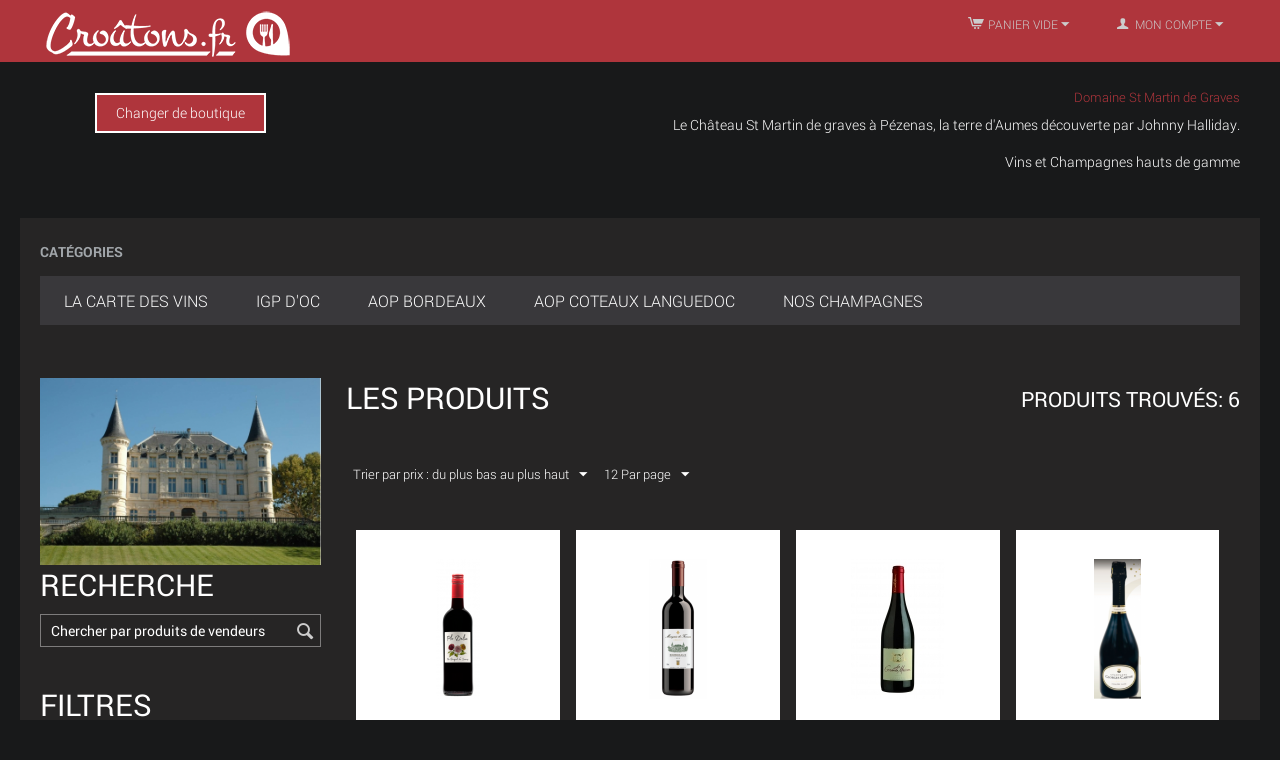

--- FILE ---
content_type: text/html; charset=utf-8
request_url: https://croutons.fr/boutiques/domaine-st-martin-de-graves/?sort_by=price&sort_order=asc
body_size: 9002
content:

<!DOCTYPE html>
<html 
 lang="fr" dir="ltr">
<head>
<title>Tous les magasins :: Domaine St Martin de Graves</title>

<base href="https://croutons.fr/boutiques/" />
<meta http-equiv="Content-Type" content="text/html; charset=utf-8" data-ca-mode="full" />
<meta name="viewport" content="initial-scale=1.0, width=device-width" />

<meta name="description" content="" />


<meta name="keywords" content="" />

    <link rel="canonical" href="https://croutons.fr/boutiques/domaine-st-martin-de-graves/?sort_by=price&amp;sort_order=asc" />





<script>
        !function(f,b,e,v,n,t,s)
                {if(f.fbq)return;n=f.fbq=function(){n.callMethod?
                n.callMethod.apply(n,arguments):n.queue.push(arguments)};
                if(!f._fbq)f._fbq=n;n.push=n;n.loaded=!0;n.version='2.0';
                n.queue=[];t=b.createElement(e);t.async=!0;
                t.src=v;s=b.getElementsByTagName(e)[0];
                s.parentNode.insertBefore(t,s)}(window,document,'script',
            'https://connect.facebook.net/en_US/fbevents.js');
        fbq('init', '1400902806709711');
        fbq('track', 'PageView');
    </script>
    <noscript>
        <img height="1" width="1"
             src="https://www.facebook.com/tr?id=1400902806709711&ev=PageView
&noscript=1"/>
    </noscript>


    <link href="https://croutons.fr/boutiques/images/logos/8/favicon.png" rel="shortcut icon" type="image/png" />


<link type="text/css" rel="stylesheet" href="https://croutons.fr/boutiques/var/cache/misc/assets/design/themes/responsive/css/standalone.d431c2bec6f84014e062da5835d7220f1769009244.css" />



    <noscript>
        <img height="1" width="1"
             src="https://www.facebook.com/tr?id=1400902806709711&ev=PageView
&noscript=1"/>
    </noscript>

</head>

<body>
    
                        
        <div class="ty-tygh  " id="tygh_container">

        <div id="ajax_overlay" class="ty-ajax-overlay"></div>
<div id="ajax_loading_box" class="ty-ajax-loading-box"></div>

        <div class="cm-notification-container notification-container">
</div>

        <div class="ty-helper-container" id="tygh_main_container">
            
                 
                
<div class="tygh-top-panel clearfix">
    <div class="container-fluid  top-grid">
                    


    <div class="row-fluid ">                <div class="span6 top-links-grid" >
                <div class=" top-logo    ty-float-left">
        <div class="ty-logo-container">
    <a href="https://croutons.fr/boutiques/" title="">
        <img src="https://croutons.fr/boutiques/images/logos/8/logo-white.png" width="256" height="54" alt="" class="ty-logo-container__image" />
    </a>
</div>
    </div>
        </div>
                    


                    <div class="span10 top-links-grid" >
                <div class="ty-dropdown-box  top-my-account ty-float-right">
        <div id="sw_dropdown_258" class="ty-dropdown-box__title cm-combination unlogged">
            
                                <a class="ty-account-info__title" href="https://croutons.fr/boutiques/profiles-update/">
        <i class="ty-icon-user"></i>&nbsp;
        <span class="ty-account-info__title-txt" >Mon Compte</span>
        <i class="ty-icon-down-micro ty-account-info__user-arrow"></i>
    </a>

                        

        </div>
        <div id="dropdown_258" class="cm-popup-box ty-dropdown-box__content hidden">
            

<div id="account_info_258">
        <ul class="ty-account-info">
        
                        <li class="ty-account-info__item ty-dropdown-box__item"><a class="ty-account-info__a underlined" href="https://croutons.fr/boutiques/orders/" rel="nofollow">Commandes</a></li>
                    

    </ul>

            <div class="ty-account-info__orders updates-wrapper track-orders" id="track_orders_block_258">
            <form action="https://croutons.fr/boutiques/" method="POST" class="cm-ajax cm-post cm-ajax-full-render" name="track_order_quick">
                <input type="hidden" name="result_ids" value="track_orders_block_*" />
                <input type="hidden" name="return_url" value="index.php?sort_by=price&amp;sort_order=asc&amp;dispatch=companies.products&amp;company_id=200" />

                <div class="ty-account-info__orders-txt">Suivre ma/mes commande(s)</div>

                <div class="ty-account-info__orders-input ty-control-group ty-input-append">
                    <label for="track_order_item258" class="cm-required hidden">Suivre ma/mes commande(s)</label>
                    <input type="text" size="20" class="ty-input-text cm-hint" id="track_order_item258" name="track_data" value="ID Commande/E-mail" />
                    <button title="Aller" class="ty-btn-go" type="submit"><i class="ty-btn-go__icon ty-icon-right-dir"></i></button>
<input type="hidden" name="dispatch" value="orders.track_request" />
                    
                </div>
            <input type="hidden" name="security_hash" class="cm-no-hide-input" value="3739816aa65f57b7e1bbf456c73009bc" /></form>
        <!--track_orders_block_258--></div>
    
    <div class="ty-account-info__buttons buttons-container">
                    <a href="https://croutons.fr/boutiques/login/?return_url=index.php%3Fsort_by%3Dprice%26sort_order%3Dasc%26dispatch%3Dcompanies.products%26company_id%3D200"  data-ca-target-id="login_block258" class="cm-dialog-opener cm-dialog-auto-size ty-btn ty-btn__secondary" rel="nofollow">S'identifier</a><a href="https://croutons.fr/boutiques/profiles-add/" rel="nofollow" class="ty-btn ty-btn__primary">S'inscrire</a>
                            <div  id="login_block258" class="hidden" title="S'identifier">
                    <div class="ty-login-popup">
                        

        <form name="popup258_form" action="https://croutons.fr/boutiques/" method="post">
    <input type="hidden" name="return_url" value="index.php?sort_by=price&amp;sort_order=asc&amp;dispatch=companies.products&amp;company_id=200" />
    <input type="hidden" name="redirect_url" value="index.php?sort_by=price&amp;sort_order=asc&amp;dispatch=companies.products&amp;company_id=200" />

                <div class="ty-control-group">
            <label for="login_popup258" class="ty-login__filed-label ty-control-group__label cm-required cm-trim cm-email">E-mail</label>
            <input type="text" id="login_popup258" name="user_login" size="30" value="" class="ty-login__input cm-focus" />
        </div>

        <div class="ty-control-group ty-password-forgot">
            <label for="psw_popup258" class="ty-login__filed-label ty-control-group__label ty-password-forgot__label cm-required">Mot de passe</label><a href="https://croutons.fr/boutiques/index.php?dispatch=auth.recover_password" class="ty-password-forgot__a"  tabindex="5">Mot de passe oublié ?</a>
            <input type="password" id="psw_popup258" name="password" size="30" value="" class="ty-login__input" maxlength="32" />
        </div>

                    <div class="ty-login-reglink ty-center">
                <a class="ty-login-reglink__a" href="https://croutons.fr/boutiques/profiles-add/" rel="nofollow">S'inscrire pour un nouveau compte</a>
            </div>
        
        

        
        
            <div class="buttons-container clearfix">
                <div class="ty-float-right">
                        
 
    <button  class="ty-btn__login ty-btn__secondary ty-btn" type="submit" name="dispatch[auth.login]" >S&#039;identifier</button>


                </div>
                <div class="ty-login__remember-me">
                    <label for="remember_me_popup258" class="ty-login__remember-me-label"><input class="checkbox" type="checkbox" name="remember_me" id="remember_me_popup258" value="Y" />Se souvenir de moi</label>
                </div>
            </div>
        

    <input type="hidden" name="security_hash" class="cm-no-hide-input" value="3739816aa65f57b7e1bbf456c73009bc" /></form>


                    </div>
                </div>
                        </div>
<!--account_info_258--></div>

        </div>
    </div><div class=" top-cart-content ty-float-right">
        
    <div class="ty-dropdown-box" id="cart_status_263">
         <div id="sw_dropdown_263" class="ty-dropdown-box__title cm-combination">
        <a href="https://croutons.fr/boutiques/cart/">
            
                                    <i class="ty-minicart__icon ty-icon-cart empty"></i>
                    <span class="ty-minicart-title empty-cart ty-hand">Panier vide</span>
                    <i class="ty-icon-down-micro"></i>
                            

        </a>
        </div>
        <div id="dropdown_263" class="cm-popup-box ty-dropdown-box__content hidden">
            
                <div class="cm-cart-content cm-cart-content-thumb cm-cart-content-delete">
                        <div class="ty-cart-items">
                                                            <div class="ty-cart-items__empty ty-center">Panier vide</div>
                                                    </div>

                                                <div class="cm-cart-buttons ty-cart-content__buttons buttons-container hidden">
                            <div class="ty-float-left">
                                <a href="https://croutons.fr/boutiques/cart/" rel="nofollow" class="ty-btn ty-btn__secondary">Voir panier</a>
                            </div>
                                                        <div class="ty-float-right">
                                <a href="https://croutons.fr/boutiques/checkout/" rel="nofollow" class="ty-btn ty-btn__primary">Commander</a>
                            </div>
                                                    </div>
                        
                </div>
            

        </div>
    <!--cart_status_263--></div>



    </div>
        </div>
    </div>                



</div>
</div>

<div class="tygh-header clearfix">
    <div class="container-fluid  header-grid">
                    


    <div class="row-fluid ">                <div class="span4 top-logo-grid" >
                <div class="ty-wysiwyg-content"  data-ca-live-editor-object-id="0" data-ca-live-editor-object-type=""><p style="text-align:center;"><a class="ty-btn ty-btn__secondary" href="https://croutons.fr/boutiques/">Changer de boutique</a><br><br>
	<!--<a class="ty-btn ty-btn__primary" href="javascript:history.back()">Retour</a>-->
</p></div><div class="ty-wysiwyg-content"  data-ca-live-editor-object-id="0" data-ca-live-editor-object-type=""><br><br></div>
        </div>
                    


                


                    <div class="span12 " >
                <div class="ty-vendor-information">
    <span><a href="https://croutons.fr/boutiques/index.php?dispatch=companies.view&amp;company_id=200">Domaine St Martin de Graves</a></span>
    <span><p>Le Château St Martin de graves à Pézenas, la terre d'Aumes découverte par Johnny Halliday.</p><p>Vins et Champagnes hauts de gamme</p></span>
</div><div class="ty-wysiwyg-content"  data-ca-live-editor-object-id="0" data-ca-live-editor-object-type=""><br><br></div>
        </div>
    </div>                



</div>
</div>

<div class="tygh-content clearfix">
    <div class="container-fluid  content-grid">
                    


    <div class="row-fluid ">                <div class="span16 breadcrumbs-grid" >
                <div class="ty-horizontal-product-filters ty-selected-product-filters cm-product-filters cm-horizontal-filters" id="selected_filters_43">
<div class="ty-product-filters__wrapper">

    
</div>
<!--selected_filters_43--></div><div class="ty-sidebox-important">
        <h3 class="ty-sidebox-important__title">
            
                            <span class="ty-sidebox__title-wrapper">Catégories</span>
                        

        </h3>
        <div class="ty-sidebox-important__body">


    <ul class="ty-menu__items cm-responsive-menu">
        
            <li class="ty-menu__item ty-menu__menu-btn visible-phone">
                <a class="ty-menu__item-link">
                    <i class="ty-icon-short-list"></i>
                    <span>Menu</span>
                </a>
            </li>

                                            
                        <li class="ty-menu__item ty-menu__item-nodrop">
                                        <a  href="https://croutons.fr/boutiques/domaine-st-martin-de-graves/?category_id=2478" class="ty-menu__item-link">
                        La carte des Vins
                    </a>
                            </li>
                                            
                        <li class="ty-menu__item ty-menu__item-nodrop">
                                        <a  href="https://croutons.fr/boutiques/domaine-st-martin-de-graves/?category_id=2479" class="ty-menu__item-link">
                        IGP d&#039;OC
                    </a>
                            </li>
                                            
                        <li class="ty-menu__item ty-menu__item-nodrop">
                                        <a  href="https://croutons.fr/boutiques/domaine-st-martin-de-graves/?category_id=2480" class="ty-menu__item-link">
                        AOP Bordeaux
                    </a>
                            </li>
                                            
                        <li class="ty-menu__item ty-menu__item-nodrop">
                                        <a  href="https://croutons.fr/boutiques/domaine-st-martin-de-graves/?category_id=2481" class="ty-menu__item-link">
                        AOP Coteaux Languedoc
                    </a>
                            </li>
                                            
                        <li class="ty-menu__item ty-menu__item-nodrop">
                                        <a  href="https://croutons.fr/boutiques/domaine-st-martin-de-graves/?category_id=2484" class="ty-menu__item-link">
                        Nos champagnes
                    </a>
                            </li>
        
        

    </ul>


</div>
    </div><div class="ty-wysiwyg-content"  data-ca-live-editor-object-id="0" data-ca-live-editor-object-type=""><br><br></div>
        </div>
    </div>                


    <div class="row-fluid ">                <div class="span4 side-grid" >
                <div class="ty-logo-container-vendor">
    <img src="https://croutons.fr/boutiques/images/logos/21/028_3_152110-1568193926.jpeg" width="640" height="426" alt="Domaine St Martin de Graves" class="ty-logo-container-vendor__image">
</div><div class="ty-mainbox-simple-container clearfix">
                    <h2 class="ty-mainbox-simple-title">
                
                                    Recherche
                                

            </h2>
                <div class="ty-mainbox-simple-body">
<div class="ty-search-block">
    <form action="https://croutons.fr/boutiques/" name="search_form" method="get">
        <input type="hidden" name="subcats" value="Y" />
        <input type="hidden" name="pcode_from_q" value="Y" />
        <input type="hidden" name="status" value="A" />
        <input type="hidden" name="pshort" value="Y" />
        <input type="hidden" name="pfull" value="Y" />
        <input type="hidden" name="pname" value="Y" />
        <input type="hidden" name="pkeywords" value="Y" />
        <input type="hidden" name="search_performed" value="Y" />
        <input type="hidden" name="company_id" value="200" />
        <input type="hidden" name="category_id" value="" />

        


        <input type="text" name="q" value="" title="Chercher par produits de vendeurs" class="ty-search-block__input cm-hint" /><button title="Recherche rapide" class="ty-search-magnifier" type="submit"><i class="ty-icon-search"></i></button>
<input type="hidden" name="dispatch" value="companies.products" />
    <input type="hidden" name="security_hash" class="cm-no-hide-input" value="3739816aa65f57b7e1bbf456c73009bc" /></form>
</div>
</div>
    </div><div class="ty-wysiwyg-content"  data-ca-live-editor-object-id="0" data-ca-live-editor-object-type=""><br><br></div><div class="ty-mainbox-simple-container clearfix">
                    <h2 class="ty-mainbox-simple-title">
                
                                    Filtres
                                

            </h2>
                <div class="ty-mainbox-simple-body">
<!-- Inline script moved to the bottom of the page -->

        

<div class="cm-product-filters" data-ca-target-id="product_filters_*,products_search_*,category_products_*,product_features_*,breadcrumbs_*,currencies_*,languages_*,selected_filters_*" data-ca-base-url="https://croutons.fr/boutiques/domaine-st-martin-de-graves/?sort_by=price&amp;sort_order=asc" id="product_filters_101">
<div class="ty-product-filters__wrapper">

    
                    
                    
        
    <div class="ty-product-filters__block">
        <div id="sw_content_101_26" class="ty-product-filters__switch cm-combination-filter_101_26 open cm-save-state cm-ss-reverse">
            <span class="ty-product-filters__title">Prix</span>
            <i class="ty-product-filters__switch-down ty-icon-down-open"></i>
            <i class="ty-product-filters__switch-right ty-icon-up-open"></i>
        </div>

        
                                                <!-- Inline script moved to the bottom of the page -->


<div id="content_101_26" class="cm-product-filters-checkbox-container ty-price-slider  ">
    <p class="ty-price-slider__inputs">
        <bdi class="ty-price-slider__bidi-container">
            <span class="ty-price-slider__filter-prefix"></span>
            <input type="text" class="ty-price-slider__input-text" id="slider_101_26_left" name="left_101_26" value="5.5" />
            €
        </bdi>
        &nbsp;–&nbsp;
        <bdi class="ty-price-slider__bidi-container">
            <span class="ty-price-slider__filter-prefix"></span>
            <input type="text" class="ty-price-slider__input-text" id="slider_101_26_right" name="right_101_26" value="31" />
            €
        </bdi>
    </p>
        <div id="slider_101_26" class="ty-range-slider cm-range-slider">
            <ul class="ty-range-slider__wrapper">
                <li class="ty-range-slider__item" style="left: 0%;">
                    <span class="ty-range-slider__num">
                                                <span>&lrm;<bdi><span>5.5</span></bdi>€</span>
                                            </span>
                </li>
                <li class="ty-range-slider__item" style="left: 100%;">
                    <span class="ty-range-slider__num">
                                                <span>&lrm;<bdi><span>31</span></bdi>€</span>
                                            </span>
                </li>
            </ul>
        </div>

        <input id="elm_checkbox_slider_101_26" data-ca-filter-id="26" class="cm-product-filters-checkbox hidden" type="checkbox" name="product_filters[26]" value=""  />

        
        <input type="hidden" id="slider_101_26_json" value='{
            "disabled": false,
            "min": 5.5,
            "max": 31,
            "left": 5.5,
            "right": 31,
            "step": 0.01,
            "extra": "EUR"
        }' />
        
</div>

                                    

    </div>
    


<div class="ty-product-filters__tools clearfix">

    <a href="https://croutons.fr/boutiques/domaine-st-martin-de-graves/?sort_by=price&amp;sort_order=asc" rel="nofollow" class="ty-product-filters__reset-button cm-ajax cm-ajax-full-render cm-history" data-ca-event="ce.filtersinit" data-ca-scroll=".ty-mainbox-title" data-ca-target-id="product_filters_*,products_search_*,category_products_*,product_features_*,breadcrumbs_*,currencies_*,languages_*,selected_filters_*"><i class="ty-product-filters__reset-icon ty-icon-cw"></i> Effacer</a>

</div>

</div>
<!--product_filters_101--></div>
</div>
    </div>
        </div>
                    


                    <div class="span12 main-content-grid" >
                <div class="ty-mainbox-container clearfix">
                    
                <h1 class="ty-mainbox-title">
                    
                                            <span class="ty-mainbox-title__left">Les Produits</span><span class="ty-mainbox-title__right" id="products_search_total_found_11">Produits trouvés: 6<!--products_search_total_found_11--></span>
                                        

                </h1>
            

                <div class="ty-mainbox-body">



<div id="products_search_11">
    
                                                
                    

    <!-- Inline script moved to the bottom of the page -->
    

            
    <div class="ty-pagination-container cm-pagination-container" id="pagination_contents">

    
    

    
    
            <div class="ty-sort-container">
    

    

    <div class="ty-sort-dropdown">
    <a id="sw_elm_sort_fields" class="ty-sort-dropdown__wrapper cm-combination">Trier par prix : du plus bas au plus haut<i class="ty-sort-dropdown__icon ty-icon-down-micro"></i></a>
    <ul id="elm_sort_fields" class="ty-sort-dropdown__content cm-popup-box hidden">
                                                                                                                                                                                                                                                                                                                                                                                                                                                                                                                                                                                                                        <li class="sort-by-timestamp-desc ty-sort-dropdown__content-item">
                        <a class="cm-ajax ty-sort-dropdown__content-item-a" data-ca-target-id="pagination_contents" href="https://croutons.fr/boutiques/domaine-st-martin-de-graves/?sort_by=timestamp&amp;sort_order=desc" rel="nofollow">Articles les plus récents d'abord</a>
                    </li>
                                                                                                                                                                                                                                                                                                                                                                                                                                                                                                                                                                <li class="sort-by-product-asc ty-sort-dropdown__content-item">
                        <a class="cm-ajax ty-sort-dropdown__content-item-a" data-ca-target-id="pagination_contents" href="https://croutons.fr/boutiques/domaine-st-martin-de-graves/?sort_by=product&amp;sort_order=asc" rel="nofollow">Trier par ordre alphabétique : A à Z</a>
                    </li>
                                                                                                                                                <li class="sort-by-product-desc ty-sort-dropdown__content-item">
                        <a class="cm-ajax ty-sort-dropdown__content-item-a" data-ca-target-id="pagination_contents" href="https://croutons.fr/boutiques/domaine-st-martin-de-graves/?sort_by=product&amp;sort_order=desc" rel="nofollow">Tri alphabétique: Z à A</a>
                    </li>
                                                                                                                                                                                                                                        <li class="sort-by-price-desc ty-sort-dropdown__content-item">
                        <a class="cm-ajax ty-sort-dropdown__content-item-a" data-ca-target-id="pagination_contents" href="https://croutons.fr/boutiques/domaine-st-martin-de-graves/?sort_by=price&amp;sort_order=desc" rel="nofollow">Trier par prix : du plus élevé au plus bas</a>
                    </li>
                                                                                                                                                                                                                                                                                                                                                        <li class="sort-by-popularity-desc ty-sort-dropdown__content-item">
                        <a class="cm-ajax ty-sort-dropdown__content-item-a" data-ca-target-id="pagination_contents" href="https://croutons.fr/boutiques/domaine-st-martin-de-graves/?sort_by=popularity&amp;sort_order=desc" rel="nofollow">Trier par popularité</a>
                    </li>
                                                            </ul>
</div>


<div class="ty-sort-dropdown">
<a id="sw_elm_pagination_steps" class="ty-sort-dropdown__wrapper cm-combination">12 Par page<i class="ty-sort-dropdown__icon ty-icon-down-micro"></i></a>
    <ul id="elm_pagination_steps" class="ty-sort-dropdown__content cm-popup-box hidden">
                                            <li class="ty-sort-dropdown__content-item">
                <a class="cm-ajax ty-sort-dropdown__content-item-a" href="https://croutons.fr/boutiques/domaine-st-martin-de-graves/?sort_by=price&amp;sort_order=asc&amp;items_per_page=16" data-ca-target-id="pagination_contents" rel="nofollow">16 Par page</a>
            </li>
                                    <li class="ty-sort-dropdown__content-item">
                <a class="cm-ajax ty-sort-dropdown__content-item-a" href="https://croutons.fr/boutiques/domaine-st-martin-de-graves/?sort_by=price&amp;sort_order=asc&amp;items_per_page=32" data-ca-target-id="pagination_contents" rel="nofollow">32 Par page</a>
            </li>
                                    <li class="ty-sort-dropdown__content-item">
                <a class="cm-ajax ty-sort-dropdown__content-item-a" href="https://croutons.fr/boutiques/domaine-st-martin-de-graves/?sort_by=price&amp;sort_order=asc&amp;items_per_page=64" data-ca-target-id="pagination_contents" rel="nofollow">64 Par page</a>
            </li>
                                    <li class="ty-sort-dropdown__content-item">
                <a class="cm-ajax ty-sort-dropdown__content-item-a" href="https://croutons.fr/boutiques/domaine-st-martin-de-graves/?sort_by=price&amp;sort_order=asc&amp;items_per_page=128" data-ca-target-id="pagination_contents" rel="nofollow">128 Par page</a>
            </li>
                    </ul>
</div>
</div>
    
            
    
    
    
    
    <!-- Inline script moved to the bottom of the page -->

        <div class="grid-list">
        <div class="ty-column4">    
    
    





























<div class="ty-grid-list__item ty-quick-view-button__wrapper"><form action="https://croutons.fr/boutiques/" method="post" name="product_form_17306" enctype="multipart/form-data" class="cm-disable-empty-files  cm-ajax cm-ajax-full-render cm-ajax-status-middle ">
<input type="hidden" name="result_ids" value="cart_status*,wish_list*,checkout*,account_info*" />
<input type="hidden" name="redirect_url" value="index.php?sort_by=price&amp;sort_order=asc&amp;dispatch=companies.products&amp;company_id=200" />
<input type="hidden" name="product_data[17306][product_id]" value="17306" />
<div class="ty-grid-list__image">


        <a href="https://croutons.fr/boutiques/saint-martin/igp-doc/le-plo-dalia/">
        <img class="ty-pict    "  id="det_img_17306"  src="https://croutons.fr/boutiques/images/thumbnails/140/140/detailed/21/plo-dalia-rouge.png" alt="" title=""   />
    </a>

    </div><div class="ty-grid-list__item-name"><bdi>
            <a href="https://croutons.fr/boutiques/saint-martin/igp-doc/le-plo-dalia/" class="product-title" title="Le Plo Dalia" >Le Plo Dalia</a>    

</bdi></div><div class="grid-list__rating">    
    

    

</div><div class="ty-grid-list__price ">            <span class="cm-reload-17306" id="old_price_update_17306">
            
                        

        <!--old_price_update_17306--></span>
        <span class="cm-reload-17306 ty-price-update" id="price_update_17306">
        <input type="hidden" name="appearance[show_price_values]" value="1" />
        <input type="hidden" name="appearance[show_price]" value="1" />
                                
                                    <span class="ty-price" id="line_discounted_price_17306"><bdi><span id="sec_discounted_price_17306" class="ty-price-num">5.50</span>&nbsp;<span class="ty-price-num">€</span></bdi></span>
                            

                        <!--price_update_17306--></span>
        </div><div class="ty-grid-list__control"></div>
<input type="hidden" name="security_hash" class="cm-no-hide-input" value="3739816aa65f57b7e1bbf456c73009bc" /></form>
</div></div><div class="ty-column4">    
    
    





























<div class="ty-grid-list__item ty-quick-view-button__wrapper"><form action="https://croutons.fr/boutiques/" method="post" name="product_form_17312" enctype="multipart/form-data" class="cm-disable-empty-files  cm-ajax cm-ajax-full-render cm-ajax-status-middle ">
<input type="hidden" name="result_ids" value="cart_status*,wish_list*,checkout*,account_info*" />
<input type="hidden" name="redirect_url" value="index.php?sort_by=price&amp;sort_order=asc&amp;dispatch=companies.products&amp;company_id=200" />
<input type="hidden" name="product_data[17312][product_id]" value="17312" />
<div class="ty-grid-list__image">


        <a href="https://croutons.fr/boutiques/saint-martin/aop-bordeaux/marquis-de-france-aop/">
        <img class="ty-pict    "  id="det_img_17312"  src="https://croutons.fr/boutiques/images/thumbnails/140/140/detailed/21/marquis_de_france.png" alt="" title=""   />
    </a>

    </div><div class="ty-grid-list__item-name"><bdi>
            <a href="https://croutons.fr/boutiques/saint-martin/aop-bordeaux/marquis-de-france-aop/" class="product-title" title="Marquis de France Bordeaux" >Marquis de France Bordeaux</a>    

</bdi></div><div class="grid-list__rating">    
    

    

</div><div class="ty-grid-list__price ">            <span class="cm-reload-17312" id="old_price_update_17312">
            
                        

        <!--old_price_update_17312--></span>
        <span class="cm-reload-17312 ty-price-update" id="price_update_17312">
        <input type="hidden" name="appearance[show_price_values]" value="1" />
        <input type="hidden" name="appearance[show_price]" value="1" />
                                
                                    <span class="ty-price" id="line_discounted_price_17312"><bdi><span id="sec_discounted_price_17312" class="ty-price-num">8.90</span>&nbsp;<span class="ty-price-num">€</span></bdi></span>
                            

                        <!--price_update_17312--></span>
        </div><div class="ty-grid-list__control"></div>
<input type="hidden" name="security_hash" class="cm-no-hide-input" value="3739816aa65f57b7e1bbf456c73009bc" /></form>
</div></div><div class="ty-column4">    
    
    





























<div class="ty-grid-list__item ty-quick-view-button__wrapper"><form action="https://croutons.fr/boutiques/" method="post" name="product_form_17377" enctype="multipart/form-data" class="cm-disable-empty-files  cm-ajax cm-ajax-full-render cm-ajax-status-middle ">
<input type="hidden" name="result_ids" value="cart_status*,wish_list*,checkout*,account_info*" />
<input type="hidden" name="redirect_url" value="index.php?sort_by=price&amp;sort_order=asc&amp;dispatch=companies.products&amp;company_id=200" />
<input type="hidden" name="product_data[17377][product_id]" value="17377" />
<div class="ty-grid-list__image">


        <a href="https://croutons.fr/boutiques/saint-martin/la-carte-des-vins/la-grande-maison-rouge/">
        <img class="ty-pict    "  id="det_img_17377"  src="https://croutons.fr/boutiques/images/thumbnails/140/140/detailed/21/La_Grande_Maison_6ydu-t8.jpg" alt="" title=""   />
    </a>

    </div><div class="ty-grid-list__item-name"><bdi>
            <a href="https://croutons.fr/boutiques/saint-martin/la-carte-des-vins/la-grande-maison-rouge/" class="product-title" title="La Grande Maison Rouge" >La Grande Maison Rouge</a>    

</bdi></div><div class="grid-list__rating">    
    

    

</div><div class="ty-grid-list__price ">            <span class="cm-reload-17377" id="old_price_update_17377">
            
                        

        <!--old_price_update_17377--></span>
        <span class="cm-reload-17377 ty-price-update" id="price_update_17377">
        <input type="hidden" name="appearance[show_price_values]" value="1" />
        <input type="hidden" name="appearance[show_price]" value="1" />
                                
                                    <span class="ty-price" id="line_discounted_price_17377"><bdi><span id="sec_discounted_price_17377" class="ty-price-num">15.00</span>&nbsp;<span class="ty-price-num">€</span></bdi></span>
                            

                        <!--price_update_17377--></span>
        </div><div class="ty-grid-list__control"></div>
<input type="hidden" name="security_hash" class="cm-no-hide-input" value="3739816aa65f57b7e1bbf456c73009bc" /></form>
</div></div><div class="ty-column4">    
    
    





























<div class="ty-grid-list__item ty-quick-view-button__wrapper"><form action="https://croutons.fr/boutiques/" method="post" name="product_form_17347" enctype="multipart/form-data" class="cm-disable-empty-files  cm-ajax cm-ajax-full-render cm-ajax-status-middle ">
<input type="hidden" name="result_ids" value="cart_status*,wish_list*,checkout*,account_info*" />
<input type="hidden" name="redirect_url" value="index.php?sort_by=price&amp;sort_order=asc&amp;dispatch=companies.products&amp;company_id=200" />
<input type="hidden" name="product_data[17347][product_id]" value="17347" />
<div class="ty-grid-list__image">


        <a href="https://croutons.fr/boutiques/saint-martin/nos-champagnes/georges-cartier-1ere-cuvee-brut/">
        <img class="ty-pict    "  id="det_img_17347"  src="https://croutons.fr/boutiques/images/thumbnails/140/140/detailed/21/Capture_d’écran_2021-10-26_145154.png" alt="" title=""   />
    </a>

    </div><div class="ty-grid-list__item-name"><bdi>
            <a href="https://croutons.fr/boutiques/saint-martin/nos-champagnes/georges-cartier-1ere-cuvee-brut/" class="product-title" title="Georges Cartier 1ère Cuvée Brut" >Georges Cartier 1ère Cuvée Brut</a>    

</bdi></div><div class="grid-list__rating">    
    

    

</div><div class="ty-grid-list__price ">            <span class="cm-reload-17347" id="old_price_update_17347">
            
                        

        <!--old_price_update_17347--></span>
        <span class="cm-reload-17347 ty-price-update" id="price_update_17347">
        <input type="hidden" name="appearance[show_price_values]" value="1" />
        <input type="hidden" name="appearance[show_price]" value="1" />
                                
                                    <span class="ty-price" id="line_discounted_price_17347"><bdi><span id="sec_discounted_price_17347" class="ty-price-num">26.00</span>&nbsp;<span class="ty-price-num">€</span></bdi></span>
                            

                        <!--price_update_17347--></span>
        </div><div class="ty-grid-list__control"></div>
<input type="hidden" name="security_hash" class="cm-no-hide-input" value="3739816aa65f57b7e1bbf456c73009bc" /></form>
</div></div><div class="ty-column4">    
    
    





























<div class="ty-grid-list__item ty-quick-view-button__wrapper"><form action="https://croutons.fr/boutiques/" method="post" name="product_form_17348" enctype="multipart/form-data" class="cm-disable-empty-files  cm-ajax cm-ajax-full-render cm-ajax-status-middle ">
<input type="hidden" name="result_ids" value="cart_status*,wish_list*,checkout*,account_info*" />
<input type="hidden" name="redirect_url" value="index.php?sort_by=price&amp;sort_order=asc&amp;dispatch=companies.products&amp;company_id=200" />
<input type="hidden" name="product_data[17348][product_id]" value="17348" />
<div class="ty-grid-list__image">


        <a href="https://croutons.fr/boutiques/saint-martin/nos-champagnes/georges-cartier-grand-rose-brut/">
        <img class="ty-pict    "  id="det_img_17348"  src="https://croutons.fr/boutiques/images/thumbnails/140/140/detailed/21/Capture_d’écran_2021-10-26_145437.png" alt="" title=""   />
    </a>

    </div><div class="ty-grid-list__item-name"><bdi>
            <a href="https://croutons.fr/boutiques/saint-martin/nos-champagnes/georges-cartier-grand-rose-brut/" class="product-title" title="Georges Cartier Grand Rosé Brut" >Georges Cartier Grand Rosé Brut</a>    

</bdi></div><div class="grid-list__rating">    
    

    

</div><div class="ty-grid-list__price ">            <span class="cm-reload-17348" id="old_price_update_17348">
            
                        

        <!--old_price_update_17348--></span>
        <span class="cm-reload-17348 ty-price-update" id="price_update_17348">
        <input type="hidden" name="appearance[show_price_values]" value="1" />
        <input type="hidden" name="appearance[show_price]" value="1" />
                                
                                    <span class="ty-price" id="line_discounted_price_17348"><bdi><span id="sec_discounted_price_17348" class="ty-price-num">30.00</span>&nbsp;<span class="ty-price-num">€</span></bdi></span>
                            

                        <!--price_update_17348--></span>
        </div><div class="ty-grid-list__control"></div>
<input type="hidden" name="security_hash" class="cm-no-hide-input" value="3739816aa65f57b7e1bbf456c73009bc" /></form>
</div></div><div class="ty-column4">    
    
    





























<div class="ty-grid-list__item ty-quick-view-button__wrapper"><form action="https://croutons.fr/boutiques/" method="post" name="product_form_17349" enctype="multipart/form-data" class="cm-disable-empty-files  cm-ajax cm-ajax-full-render cm-ajax-status-middle ">
<input type="hidden" name="result_ids" value="cart_status*,wish_list*,checkout*,account_info*" />
<input type="hidden" name="redirect_url" value="index.php?sort_by=price&amp;sort_order=asc&amp;dispatch=companies.products&amp;company_id=200" />
<input type="hidden" name="product_data[17349][product_id]" value="17349" />
<div class="ty-grid-list__image">


        <a href="https://croutons.fr/boutiques/saint-martin/nos-champagnes/georges-cartier-blanc-de-blanc/">
        <img class="ty-pict    "  id="det_img_17349"  src="https://croutons.fr/boutiques/images/thumbnails/140/140/detailed/21/Capture_d’écran_2021-10-26_145841.png" alt="" title=""   />
    </a>

    </div><div class="ty-grid-list__item-name"><bdi>
            <a href="https://croutons.fr/boutiques/saint-martin/nos-champagnes/georges-cartier-blanc-de-blanc/" class="product-title" title="Georges Cartier Blanc de Blanc" >Georges Cartier Blanc de Blanc</a>    

</bdi></div><div class="grid-list__rating">    
    

    

</div><div class="ty-grid-list__price ">            <span class="cm-reload-17349" id="old_price_update_17349">
            
                        

        <!--old_price_update_17349--></span>
        <span class="cm-reload-17349 ty-price-update" id="price_update_17349">
        <input type="hidden" name="appearance[show_price_values]" value="1" />
        <input type="hidden" name="appearance[show_price]" value="1" />
                                
                                    <span class="ty-price" id="line_discounted_price_17349"><bdi><span id="sec_discounted_price_17349" class="ty-price-num">31.00</span>&nbsp;<span class="ty-price-num">€</span></bdi></span>
                            

                        <!--price_update_17349--></span>
        </div><div class="ty-grid-list__control"></div>
<input type="hidden" name="security_hash" class="cm-no-hide-input" value="3739816aa65f57b7e1bbf456c73009bc" /></form>
</div></div><div class="ty-column4"></div><div class="ty-column4"></div>    </div>

            


    <!--pagination_contents--></div>
    
    


            
<!--products_search_11--></div>






</div>
    </div>
        </div>
    </div>
</div>
</div>


<div class="tygh-footer clearfix" id="tygh_footer">
    <div class="container-fluid  ty-footer-grid">
                    


    <div class="row-fluid ">                <div class="span16 ty-footer-grid__full-width footer-stay-connected" >
                <div class="ty-wysiwyg-content"  data-ca-live-editor-object-id="0" data-ca-live-editor-object-type=""><br><br></div><div class="ty-wysiwyg-content"  data-ca-live-editor-object-id="0" data-ca-live-editor-object-type=""><p><a href="/">Accueil</a><br>

<a href="/page/sitemap">Plan du site</a><br>

<a href="/page/contact">Nous contacter</a><br>

<a href="/page/pro">Espace PRO</a><br>

<a href="/page/legal-notice">Mentions légales</a><br>
</p></div><div class="ty-wysiwyg-content"  data-ca-live-editor-object-id="0" data-ca-live-editor-object-type=""><br><br></div>
        </div>
    </div>                


    <div class="row-fluid ">                <div class="span16 ty-footer-grid__full-width footer-copyright" >
                <div class="row-fluid ">                <div class="span8 " >
                <div class="    ty-float-left">
        <div class="ty-wysiwyg-content"  data-ca-live-editor-object-id="0" data-ca-live-editor-object-type=""><p>© 2016-2018 Croutons.fr - SAS La Conceptaria</p></div>
    </div>
        </div>
                    


                    <div class="span8 " >
                <div class=" ty-float-right">
        <div class="ty-wysiwyg-content"  data-ca-live-editor-object-id="0" data-ca-live-editor-object-type=""><!-- Inline script moved to the bottom of the page --></div>
    </div><div class=" ty-float-right">
        <div class="ty-wysiwyg-content"  data-ca-live-editor-object-id="0" data-ca-live-editor-object-type=""><!-- Inline script moved to the bottom of the page --></div>
    </div>
        </div>
    </div>
        </div>
    </div>
</div>
</div>



            

        <!--tygh_main_container--></div>

        

        <!--tygh_container--></div>

        <script src="//ajax.googleapis.com/ajax/libs/jquery/1.9.1/jquery.min.js" data-no-defer></script>
<script data-no-defer>
    if (!window.jQuery) {
        document.write('<script type="text/javascript" src="https://croutons.fr/boutiques/js/lib/jquery/jquery.min.js?ver=4.8.2.SP1" ><\/script>');
    }
</script>

<script type="text/javascript" src="https://croutons.fr/boutiques/var/cache/misc/assets/js/tygh/scripts-db49377ca220195fa06bfb2d263bb61b1769009244.js"></script>
<script type="text/javascript">
(function(_, $) {

    _.tr({
        cannot_buy: 'Vous ne pouvez acheter le produit avec ces variantes d\'options',
        no_products_selected: 'Pas de produits sélectionnés',
        error_no_items_selected: 'Pas d\'items selectionnés !  Au moins une case à cocher doit être cochée pour effectuer cette action.',
        delete_confirmation: 'Etes-vous sûr de vouloir supprimer les items sélectionnés ?',
        text_out_of_stock: 'Rupture de stock',
        items: 'Articles',
        text_required_group_product: 'Veuillez sélectionner svp un produit pour le groupe requis [group_name]',
        save: 'Enregistrer',
        close: 'Fermer',
        notice: 'Remarque',
        warning: 'Attention',
        error: 'Erreur',
        empty: 'Vide',
        text_are_you_sure_to_proceed: 'Êtes-vous sûr de vouloir continuer ?',
        text_invalid_url: 'Vous avez entré une URL non valide',
        error_validator_email: 'L\'adresse E-mail <b>[field]<\/b>  est invalide.',
        error_validator_phone: 'Le téléphone <b>[field]<\/b> est invalide. Le format correct est  (555) 555-55-55.',
        error_validator_integer: 'La valeur de <b>[field]<\/b> est invalide. Il doit être un entier',
        error_validator_multiple: 'Le champ <b>[field]<\/b> ne contient pas les options sélectionnées.',
        error_validator_password: 'Le mot de passe <b>[field2]<\/b> et <b>[field]<\/b> ne correspondent pas.',
        error_validator_required: 'Le champ <b>[field]<\/b> est obligatoire.',
        error_validator_zipcode: 'Le code postal de <b>[field]<\/b> est incorrect. Le format correct est  [extra].',
        error_validator_message: 'La valeur du <b>[field]<\/b> n\'est pas valable',
        text_page_loading: 'Votre requête est en cours de validation, merci de patienter.',
        error_ajax: 'Oops, une erreur s\'est produite([error]). Veuillez essayer à nouveau.',
        text_changes_not_saved: 'Vos modifications n\'ont pas été sauvegardé.',
        text_data_changed: 'Vos modifications n\'ont pas été sauvegardées. Cliquez OK pour continuer ou sur Annuler pour rester sur la page actuelle.',
        placing_order: 'Commande en cours',
        file_browser: 'Navigateur de fichiers',
        browse: 'Parcourir...',
        more: 'Plus',
        text_no_products_found: 'Aucun produit trouvé',
        cookie_is_disabled: 'Afin vous garantir la meilleure expérience utilisateur, veuillez activer la prise en charge des cookies dans votre navigateur<a href=\"http://www.wikihow.com/Enable-Cookies-in-Your-Internet-Web-Browser\" target=\"_blank\"><\/a>',
        insert_image: 'Insérer une image',
        image_url: 'Image URL'
    });

    $.extend(_, {
        index_script: 'index.php',
        changes_warning: /*'Y'*/'N',
        currencies: {
            'primary': {
                'decimals_separator': '.',
                'thousands_separator': ',',
                'decimals': '2'
            },
            'secondary': {
                'decimals_separator': '.',
                'thousands_separator': ',',
                'decimals': '2',
                'coefficient': '1.00000'
            }
        },
        default_editor: 'redactor2',
        default_previewer: 'lightbox',
        current_path: '/boutiques',
        current_location: 'https://croutons.fr/boutiques',
        images_dir: 'https://croutons.fr/boutiques/design/themes/responsive/media/images',
        notice_displaying_time: 2,
        cart_language: 'fr',
        language_direction: 'ltr',
        default_language: 'fr',
        cart_prices_w_taxes: true,
        theme_name: 'responsive',
        regexp: [],
        current_url: 'https://croutons.fr/boutiques/domaine-st-martin-de-graves/?sort_by=price&sort_order=asc',
        current_host: 'croutons.fr',
        init_context: ''
    });

    
    
        $(document).ready(function(){
            $.runCart('C');
        });

    
            // CSRF form protection key
        _.security_hash = '3739816aa65f57b7e1bbf456c73009bc';
    }(Tygh, Tygh.$));
</script>
<script type="text/javascript">
    Retina.configure({
        image_host: 'croutons.fr',
        check_mime_type: true,
	 	retinaImgTagSelector: 'img',
		retinaImgFilterFunc: undefined
    });
</script>
<script type="text/javascript">
CloudZoom = {
    path: 'https://croutons.fr/boutiques/js/addons/image_zoom'
};
</script>


<!-- Inline scripts -->
<script type="text/javascript" src="https://croutons.fr/boutiques/js/tygh/product_filters.js?ver=4.8.2.SP1" ></script>
<script type="text/javascript" src="https://croutons.fr/boutiques/js/lib/jqueryuitouch/jquery.ui.touch-punch.min.js?ver=4.8.2.SP1" ></script>
<script type="text/javascript" src="https://croutons.fr/boutiques/js/tygh/exceptions.js?ver=4.8.2.SP1" ></script>
<script type="text/javascript" src="https://croutons.fr/boutiques/js/tygh/product_image_gallery.js?ver=4.8.2.SP1" ></script>
<script type="text/javascript">
// ---------------
// CONFIG
// ---------------
const idle_delay = 5; // Minutes
const show_ads = true; // Affiche la regie pub
// ---------------

var idleTime = 0;

if(localStorage.getItem('borne') === "yes" ) {
	console.log("Borne");
	// Redirect UI Borne
	if (localStorage.getItem('borne_redirect') === "yes") {
		localStorage.setItem('borne_redirect', "no");
		window.location.href = "https://croutons.fr/bornes";
	}
	
	var adsInterval = setInterval(showAds, 60000);

	$(this).on('mousemove touchmove click touchstart touchend', function () {
		idleTime = 0;
	});		
}

function showAds() {
	idleTime = idleTime + 1;
	if (idleTime >= idle_delay && show_ads) {
		
		// Logout, Vide le panier et indique a la page de rediriger
		localStorage.setItem('borne_redirect', "yes");
		window.location.href = "https://croutons.fr/boutiques/index.php?dispatch=auth.logout&redirect_url=https%3A%2F%2Fcroutons.fr%2Fboutiques%2Findex.php%3Fdispatch%3Dcheckout.clear";
	}
}
</script>
<script type="text/javascript">
    $(document).ready(function(){
        $.getJSON( "/ajax/accept_orders", function(r) {
            if (r.acceptOrders === false) {
                window.location.href = (localStorage.getItem('borne') === "yes" )  ? "/boutiques/" : "/orderlimit";
            }
        });
    });
</script>



                    

<script defer src="https://static.cloudflareinsights.com/beacon.min.js/vcd15cbe7772f49c399c6a5babf22c1241717689176015" integrity="sha512-ZpsOmlRQV6y907TI0dKBHq9Md29nnaEIPlkf84rnaERnq6zvWvPUqr2ft8M1aS28oN72PdrCzSjY4U6VaAw1EQ==" data-cf-beacon='{"version":"2024.11.0","token":"1d2fb1677ed743619fa35519311b9411","r":1,"server_timing":{"name":{"cfCacheStatus":true,"cfEdge":true,"cfExtPri":true,"cfL4":true,"cfOrigin":true,"cfSpeedBrain":true},"location_startswith":null}}' crossorigin="anonymous"></script>
</body>

</html>
